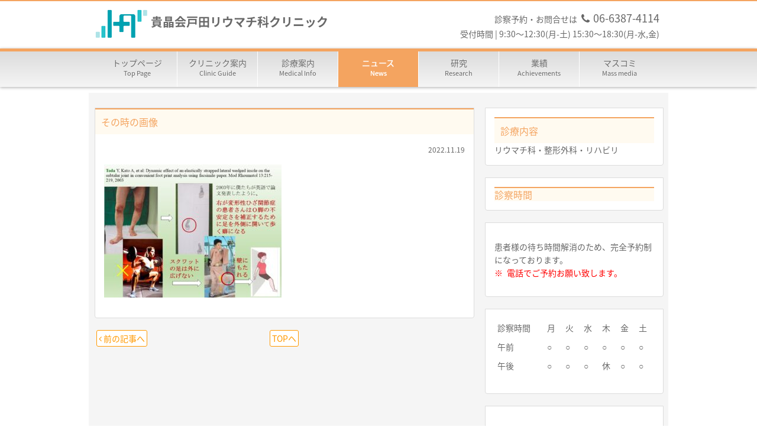

--- FILE ---
content_type: text/html; charset=UTF-8
request_url: https://toda-hiza-seikei.com/medianews/%E3%82%B9%E3%82%AF%E3%83%AF%E3%83%83%E3%83%88%E3%81%AF%E5%A3%81%E3%81%AB%E6%8C%81%E3%81%9F%E3%82%8C%E3%81%A6%E8%B6%B3%E3%82%92%E8%86%9D%E3%82%88%E3%82%8A%E5%89%8D%E3%81%AB%E5%87%BA%E3%81%9D%E3%81%86/%E3%81%9D%E3%81%AE%E6%99%82%E3%81%AE%E7%94%BB%E5%83%8F-28/
body_size: 10834
content:
<!DOCTYPE html>
<html lang="ja">
<!--<![endif]-->
<head>
<meta charset="UTF-8" />
<meta name="viewport" content="width=device-width, initial-scale=1, minimum-scale=1, maximum-scale=1, user-scalable=no">
<title>その時の画像 - 貴晶会戸田リウマチ科クリニック</title>
<link rel="profile" href="http://gmpg.org/xfn/11" />
<link rel="pingback" href="https://toda-hiza-seikei.com/xmlrpc.php" />
<link rel="stylesheet" type="text/css" media="all" href="https://fonts.googleapis.com/earlyaccess/notosansjapanese.css" />
<link rel="stylesheet" type="text/css" media="all" href="https://toda-hiza-seikei.com/wp-content/themes/apbasic/style.css" />
<link rel="stylesheet" type="text/css" media="all" href="https://toda-hiza-seikei.com/wp-content/themes/apbasic/css/font-awesome-4.3.0/css/font-awesome.min.css">
<script src="https://ajax.googleapis.com/ajax/libs/jquery/1.11.3/jquery.min.js"></script>
<!--[if lt IE 9]>
<script src="https://toda-hiza-seikei.com/wp-content/themes/apbasic/js/html5.js" type="text/javascript"></script>
<![endif]-->
<script src="https://toda-hiza-seikei.com/wp-content/themes/apbasic/js/common.js" type="text/javascript"></script>
	
<!-- Google tag (gtag.js) -->
<script async src="https://www.googletagmanager.com/gtag/js?id=G-5PH0X34S6C">
</script>
<script>
  window.dataLayer = window.dataLayer || [];
  function gtag(){dataLayer.push(arguments);}
  gtag('js', new Date());

  gtag('config', 'G-5PH0X34S6C');
</script>

<meta name='robots' content='index, follow, max-image-preview:large, max-snippet:-1, max-video-preview:-1' />
	<style>img:is([sizes="auto" i], [sizes^="auto," i]) { contain-intrinsic-size: 3000px 1500px }</style>
	
	<!-- This site is optimized with the Yoast SEO plugin v25.7 - https://yoast.com/wordpress/plugins/seo/ -->
	<link rel="canonical" href="https://toda-hiza-seikei.com/medianews/スクワットは壁に持たれて足を膝より前に出そう/その時の画像-28/" />
	<meta property="og:locale" content="ja_JP" />
	<meta property="og:type" content="article" />
	<meta property="og:title" content="その時の画像 - 貴晶会戸田リウマチ科クリニック" />
	<meta property="og:url" content="https://toda-hiza-seikei.com/medianews/スクワットは壁に持たれて足を膝より前に出そう/その時の画像-28/" />
	<meta property="og:site_name" content="貴晶会戸田リウマチ科クリニック" />
	<meta property="og:image" content="https://toda-hiza-seikei.com/medianews/%E3%82%B9%E3%82%AF%E3%83%AF%E3%83%83%E3%83%88%E3%81%AF%E5%A3%81%E3%81%AB%E6%8C%81%E3%81%9F%E3%82%8C%E3%81%A6%E8%B6%B3%E3%82%92%E8%86%9D%E3%82%88%E3%82%8A%E5%89%8D%E3%81%AB%E5%87%BA%E3%81%9D%E3%81%86/%E3%81%9D%E3%81%AE%E6%99%82%E3%81%AE%E7%94%BB%E5%83%8F-28" />
	<meta property="og:image:width" content="960" />
	<meta property="og:image:height" content="720" />
	<meta property="og:image:type" content="image/jpeg" />
	<meta name="twitter:card" content="summary_large_image" />
	<script type="application/ld+json" class="yoast-schema-graph">{"@context":"https://schema.org","@graph":[{"@type":"WebPage","@id":"https://toda-hiza-seikei.com/medianews/%E3%82%B9%E3%82%AF%E3%83%AF%E3%83%83%E3%83%88%E3%81%AF%E5%A3%81%E3%81%AB%E6%8C%81%E3%81%9F%E3%82%8C%E3%81%A6%E8%B6%B3%E3%82%92%E8%86%9D%E3%82%88%E3%82%8A%E5%89%8D%E3%81%AB%E5%87%BA%E3%81%9D%E3%81%86/%E3%81%9D%E3%81%AE%E6%99%82%E3%81%AE%E7%94%BB%E5%83%8F-28/","url":"https://toda-hiza-seikei.com/medianews/%E3%82%B9%E3%82%AF%E3%83%AF%E3%83%83%E3%83%88%E3%81%AF%E5%A3%81%E3%81%AB%E6%8C%81%E3%81%9F%E3%82%8C%E3%81%A6%E8%B6%B3%E3%82%92%E8%86%9D%E3%82%88%E3%82%8A%E5%89%8D%E3%81%AB%E5%87%BA%E3%81%9D%E3%81%86/%E3%81%9D%E3%81%AE%E6%99%82%E3%81%AE%E7%94%BB%E5%83%8F-28/","name":"その時の画像 - 貴晶会戸田リウマチ科クリニック","isPartOf":{"@id":"https://toda-hiza-seikei.com/#website"},"primaryImageOfPage":{"@id":"https://toda-hiza-seikei.com/medianews/%E3%82%B9%E3%82%AF%E3%83%AF%E3%83%83%E3%83%88%E3%81%AF%E5%A3%81%E3%81%AB%E6%8C%81%E3%81%9F%E3%82%8C%E3%81%A6%E8%B6%B3%E3%82%92%E8%86%9D%E3%82%88%E3%82%8A%E5%89%8D%E3%81%AB%E5%87%BA%E3%81%9D%E3%81%86/%E3%81%9D%E3%81%AE%E6%99%82%E3%81%AE%E7%94%BB%E5%83%8F-28/#primaryimage"},"image":{"@id":"https://toda-hiza-seikei.com/medianews/%E3%82%B9%E3%82%AF%E3%83%AF%E3%83%83%E3%83%88%E3%81%AF%E5%A3%81%E3%81%AB%E6%8C%81%E3%81%9F%E3%82%8C%E3%81%A6%E8%B6%B3%E3%82%92%E8%86%9D%E3%82%88%E3%82%8A%E5%89%8D%E3%81%AB%E5%87%BA%E3%81%9D%E3%81%86/%E3%81%9D%E3%81%AE%E6%99%82%E3%81%AE%E7%94%BB%E5%83%8F-28/#primaryimage"},"thumbnailUrl":"https://toda-hiza-seikei.com/wp-content/uploads/2022/11/d2dbedc9d662246587704aa7efe9b135-5.jpg","datePublished":"2022-11-18T22:03:15+00:00","breadcrumb":{"@id":"https://toda-hiza-seikei.com/medianews/%E3%82%B9%E3%82%AF%E3%83%AF%E3%83%83%E3%83%88%E3%81%AF%E5%A3%81%E3%81%AB%E6%8C%81%E3%81%9F%E3%82%8C%E3%81%A6%E8%B6%B3%E3%82%92%E8%86%9D%E3%82%88%E3%82%8A%E5%89%8D%E3%81%AB%E5%87%BA%E3%81%9D%E3%81%86/%E3%81%9D%E3%81%AE%E6%99%82%E3%81%AE%E7%94%BB%E5%83%8F-28/#breadcrumb"},"inLanguage":"ja","potentialAction":[{"@type":"ReadAction","target":["https://toda-hiza-seikei.com/medianews/%E3%82%B9%E3%82%AF%E3%83%AF%E3%83%83%E3%83%88%E3%81%AF%E5%A3%81%E3%81%AB%E6%8C%81%E3%81%9F%E3%82%8C%E3%81%A6%E8%B6%B3%E3%82%92%E8%86%9D%E3%82%88%E3%82%8A%E5%89%8D%E3%81%AB%E5%87%BA%E3%81%9D%E3%81%86/%E3%81%9D%E3%81%AE%E6%99%82%E3%81%AE%E7%94%BB%E5%83%8F-28/"]}]},{"@type":"ImageObject","inLanguage":"ja","@id":"https://toda-hiza-seikei.com/medianews/%E3%82%B9%E3%82%AF%E3%83%AF%E3%83%83%E3%83%88%E3%81%AF%E5%A3%81%E3%81%AB%E6%8C%81%E3%81%9F%E3%82%8C%E3%81%A6%E8%B6%B3%E3%82%92%E8%86%9D%E3%82%88%E3%82%8A%E5%89%8D%E3%81%AB%E5%87%BA%E3%81%9D%E3%81%86/%E3%81%9D%E3%81%AE%E6%99%82%E3%81%AE%E7%94%BB%E5%83%8F-28/#primaryimage","url":"https://toda-hiza-seikei.com/wp-content/uploads/2022/11/d2dbedc9d662246587704aa7efe9b135-5.jpg","contentUrl":"https://toda-hiza-seikei.com/wp-content/uploads/2022/11/d2dbedc9d662246587704aa7efe9b135-5.jpg","width":960,"height":720},{"@type":"BreadcrumbList","@id":"https://toda-hiza-seikei.com/medianews/%E3%82%B9%E3%82%AF%E3%83%AF%E3%83%83%E3%83%88%E3%81%AF%E5%A3%81%E3%81%AB%E6%8C%81%E3%81%9F%E3%82%8C%E3%81%A6%E8%B6%B3%E3%82%92%E8%86%9D%E3%82%88%E3%82%8A%E5%89%8D%E3%81%AB%E5%87%BA%E3%81%9D%E3%81%86/%E3%81%9D%E3%81%AE%E6%99%82%E3%81%AE%E7%94%BB%E5%83%8F-28/#breadcrumb","itemListElement":[{"@type":"ListItem","position":1,"name":"ホーム","item":"https://toda-hiza-seikei.com/"},{"@type":"ListItem","position":2,"name":"スクワットは壁に持たれて足を膝より前に出そう","item":"https://toda-hiza-seikei.com/medianews/%e3%82%b9%e3%82%af%e3%83%af%e3%83%83%e3%83%88%e3%81%af%e5%a3%81%e3%81%ab%e6%8c%81%e3%81%9f%e3%82%8c%e3%81%a6%e8%b6%b3%e3%82%92%e8%86%9d%e3%82%88%e3%82%8a%e5%89%8d%e3%81%ab%e5%87%ba%e3%81%9d%e3%81%86/"},{"@type":"ListItem","position":3,"name":"その時の画像"}]},{"@type":"WebSite","@id":"https://toda-hiza-seikei.com/#website","url":"https://toda-hiza-seikei.com/","name":"貴晶会戸田リウマチ科クリニック","description":"ヒザ痛,腰痛,リウマチ","potentialAction":[{"@type":"SearchAction","target":{"@type":"EntryPoint","urlTemplate":"https://toda-hiza-seikei.com/?s={search_term_string}"},"query-input":{"@type":"PropertyValueSpecification","valueRequired":true,"valueName":"search_term_string"}}],"inLanguage":"ja"}]}</script>
	<!-- / Yoast SEO plugin. -->


<link rel='dns-prefetch' href='//www.googletagmanager.com' />
<link rel="alternate" type="application/rss+xml" title="貴晶会戸田リウマチ科クリニック &raquo; その時の画像 のコメントのフィード" href="https://toda-hiza-seikei.com/medianews/%e3%82%b9%e3%82%af%e3%83%af%e3%83%83%e3%83%88%e3%81%af%e5%a3%81%e3%81%ab%e6%8c%81%e3%81%9f%e3%82%8c%e3%81%a6%e8%b6%b3%e3%82%92%e8%86%9d%e3%82%88%e3%82%8a%e5%89%8d%e3%81%ab%e5%87%ba%e3%81%9d%e3%81%86/%e3%81%9d%e3%81%ae%e6%99%82%e3%81%ae%e7%94%bb%e5%83%8f-28/feed/" />
<script type="text/javascript">
/* <![CDATA[ */
window._wpemojiSettings = {"baseUrl":"https:\/\/s.w.org\/images\/core\/emoji\/16.0.1\/72x72\/","ext":".png","svgUrl":"https:\/\/s.w.org\/images\/core\/emoji\/16.0.1\/svg\/","svgExt":".svg","source":{"concatemoji":"https:\/\/toda-hiza-seikei.com\/wp-includes\/js\/wp-emoji-release.min.js?ver=6.8.3"}};
/*! This file is auto-generated */
!function(s,n){var o,i,e;function c(e){try{var t={supportTests:e,timestamp:(new Date).valueOf()};sessionStorage.setItem(o,JSON.stringify(t))}catch(e){}}function p(e,t,n){e.clearRect(0,0,e.canvas.width,e.canvas.height),e.fillText(t,0,0);var t=new Uint32Array(e.getImageData(0,0,e.canvas.width,e.canvas.height).data),a=(e.clearRect(0,0,e.canvas.width,e.canvas.height),e.fillText(n,0,0),new Uint32Array(e.getImageData(0,0,e.canvas.width,e.canvas.height).data));return t.every(function(e,t){return e===a[t]})}function u(e,t){e.clearRect(0,0,e.canvas.width,e.canvas.height),e.fillText(t,0,0);for(var n=e.getImageData(16,16,1,1),a=0;a<n.data.length;a++)if(0!==n.data[a])return!1;return!0}function f(e,t,n,a){switch(t){case"flag":return n(e,"\ud83c\udff3\ufe0f\u200d\u26a7\ufe0f","\ud83c\udff3\ufe0f\u200b\u26a7\ufe0f")?!1:!n(e,"\ud83c\udde8\ud83c\uddf6","\ud83c\udde8\u200b\ud83c\uddf6")&&!n(e,"\ud83c\udff4\udb40\udc67\udb40\udc62\udb40\udc65\udb40\udc6e\udb40\udc67\udb40\udc7f","\ud83c\udff4\u200b\udb40\udc67\u200b\udb40\udc62\u200b\udb40\udc65\u200b\udb40\udc6e\u200b\udb40\udc67\u200b\udb40\udc7f");case"emoji":return!a(e,"\ud83e\udedf")}return!1}function g(e,t,n,a){var r="undefined"!=typeof WorkerGlobalScope&&self instanceof WorkerGlobalScope?new OffscreenCanvas(300,150):s.createElement("canvas"),o=r.getContext("2d",{willReadFrequently:!0}),i=(o.textBaseline="top",o.font="600 32px Arial",{});return e.forEach(function(e){i[e]=t(o,e,n,a)}),i}function t(e){var t=s.createElement("script");t.src=e,t.defer=!0,s.head.appendChild(t)}"undefined"!=typeof Promise&&(o="wpEmojiSettingsSupports",i=["flag","emoji"],n.supports={everything:!0,everythingExceptFlag:!0},e=new Promise(function(e){s.addEventListener("DOMContentLoaded",e,{once:!0})}),new Promise(function(t){var n=function(){try{var e=JSON.parse(sessionStorage.getItem(o));if("object"==typeof e&&"number"==typeof e.timestamp&&(new Date).valueOf()<e.timestamp+604800&&"object"==typeof e.supportTests)return e.supportTests}catch(e){}return null}();if(!n){if("undefined"!=typeof Worker&&"undefined"!=typeof OffscreenCanvas&&"undefined"!=typeof URL&&URL.createObjectURL&&"undefined"!=typeof Blob)try{var e="postMessage("+g.toString()+"("+[JSON.stringify(i),f.toString(),p.toString(),u.toString()].join(",")+"));",a=new Blob([e],{type:"text/javascript"}),r=new Worker(URL.createObjectURL(a),{name:"wpTestEmojiSupports"});return void(r.onmessage=function(e){c(n=e.data),r.terminate(),t(n)})}catch(e){}c(n=g(i,f,p,u))}t(n)}).then(function(e){for(var t in e)n.supports[t]=e[t],n.supports.everything=n.supports.everything&&n.supports[t],"flag"!==t&&(n.supports.everythingExceptFlag=n.supports.everythingExceptFlag&&n.supports[t]);n.supports.everythingExceptFlag=n.supports.everythingExceptFlag&&!n.supports.flag,n.DOMReady=!1,n.readyCallback=function(){n.DOMReady=!0}}).then(function(){return e}).then(function(){var e;n.supports.everything||(n.readyCallback(),(e=n.source||{}).concatemoji?t(e.concatemoji):e.wpemoji&&e.twemoji&&(t(e.twemoji),t(e.wpemoji)))}))}((window,document),window._wpemojiSettings);
/* ]]> */
</script>
<style id='wp-emoji-styles-inline-css' type='text/css'>

	img.wp-smiley, img.emoji {
		display: inline !important;
		border: none !important;
		box-shadow: none !important;
		height: 1em !important;
		width: 1em !important;
		margin: 0 0.07em !important;
		vertical-align: -0.1em !important;
		background: none !important;
		padding: 0 !important;
	}
</style>
<link rel='stylesheet' id='wp-block-library-css' href='https://toda-hiza-seikei.com/wp-includes/css/dist/block-library/style.min.css?ver=6.8.3' type='text/css' media='all' />
<style id='classic-theme-styles-inline-css' type='text/css'>
/*! This file is auto-generated */
.wp-block-button__link{color:#fff;background-color:#32373c;border-radius:9999px;box-shadow:none;text-decoration:none;padding:calc(.667em + 2px) calc(1.333em + 2px);font-size:1.125em}.wp-block-file__button{background:#32373c;color:#fff;text-decoration:none}
</style>
<style id='global-styles-inline-css' type='text/css'>
:root{--wp--preset--aspect-ratio--square: 1;--wp--preset--aspect-ratio--4-3: 4/3;--wp--preset--aspect-ratio--3-4: 3/4;--wp--preset--aspect-ratio--3-2: 3/2;--wp--preset--aspect-ratio--2-3: 2/3;--wp--preset--aspect-ratio--16-9: 16/9;--wp--preset--aspect-ratio--9-16: 9/16;--wp--preset--color--black: #000000;--wp--preset--color--cyan-bluish-gray: #abb8c3;--wp--preset--color--white: #ffffff;--wp--preset--color--pale-pink: #f78da7;--wp--preset--color--vivid-red: #cf2e2e;--wp--preset--color--luminous-vivid-orange: #ff6900;--wp--preset--color--luminous-vivid-amber: #fcb900;--wp--preset--color--light-green-cyan: #7bdcb5;--wp--preset--color--vivid-green-cyan: #00d084;--wp--preset--color--pale-cyan-blue: #8ed1fc;--wp--preset--color--vivid-cyan-blue: #0693e3;--wp--preset--color--vivid-purple: #9b51e0;--wp--preset--gradient--vivid-cyan-blue-to-vivid-purple: linear-gradient(135deg,rgba(6,147,227,1) 0%,rgb(155,81,224) 100%);--wp--preset--gradient--light-green-cyan-to-vivid-green-cyan: linear-gradient(135deg,rgb(122,220,180) 0%,rgb(0,208,130) 100%);--wp--preset--gradient--luminous-vivid-amber-to-luminous-vivid-orange: linear-gradient(135deg,rgba(252,185,0,1) 0%,rgba(255,105,0,1) 100%);--wp--preset--gradient--luminous-vivid-orange-to-vivid-red: linear-gradient(135deg,rgba(255,105,0,1) 0%,rgb(207,46,46) 100%);--wp--preset--gradient--very-light-gray-to-cyan-bluish-gray: linear-gradient(135deg,rgb(238,238,238) 0%,rgb(169,184,195) 100%);--wp--preset--gradient--cool-to-warm-spectrum: linear-gradient(135deg,rgb(74,234,220) 0%,rgb(151,120,209) 20%,rgb(207,42,186) 40%,rgb(238,44,130) 60%,rgb(251,105,98) 80%,rgb(254,248,76) 100%);--wp--preset--gradient--blush-light-purple: linear-gradient(135deg,rgb(255,206,236) 0%,rgb(152,150,240) 100%);--wp--preset--gradient--blush-bordeaux: linear-gradient(135deg,rgb(254,205,165) 0%,rgb(254,45,45) 50%,rgb(107,0,62) 100%);--wp--preset--gradient--luminous-dusk: linear-gradient(135deg,rgb(255,203,112) 0%,rgb(199,81,192) 50%,rgb(65,88,208) 100%);--wp--preset--gradient--pale-ocean: linear-gradient(135deg,rgb(255,245,203) 0%,rgb(182,227,212) 50%,rgb(51,167,181) 100%);--wp--preset--gradient--electric-grass: linear-gradient(135deg,rgb(202,248,128) 0%,rgb(113,206,126) 100%);--wp--preset--gradient--midnight: linear-gradient(135deg,rgb(2,3,129) 0%,rgb(40,116,252) 100%);--wp--preset--font-size--small: 13px;--wp--preset--font-size--medium: 20px;--wp--preset--font-size--large: 36px;--wp--preset--font-size--x-large: 42px;--wp--preset--spacing--20: 0.44rem;--wp--preset--spacing--30: 0.67rem;--wp--preset--spacing--40: 1rem;--wp--preset--spacing--50: 1.5rem;--wp--preset--spacing--60: 2.25rem;--wp--preset--spacing--70: 3.38rem;--wp--preset--spacing--80: 5.06rem;--wp--preset--shadow--natural: 6px 6px 9px rgba(0, 0, 0, 0.2);--wp--preset--shadow--deep: 12px 12px 50px rgba(0, 0, 0, 0.4);--wp--preset--shadow--sharp: 6px 6px 0px rgba(0, 0, 0, 0.2);--wp--preset--shadow--outlined: 6px 6px 0px -3px rgba(255, 255, 255, 1), 6px 6px rgba(0, 0, 0, 1);--wp--preset--shadow--crisp: 6px 6px 0px rgba(0, 0, 0, 1);}:where(.is-layout-flex){gap: 0.5em;}:where(.is-layout-grid){gap: 0.5em;}body .is-layout-flex{display: flex;}.is-layout-flex{flex-wrap: wrap;align-items: center;}.is-layout-flex > :is(*, div){margin: 0;}body .is-layout-grid{display: grid;}.is-layout-grid > :is(*, div){margin: 0;}:where(.wp-block-columns.is-layout-flex){gap: 2em;}:where(.wp-block-columns.is-layout-grid){gap: 2em;}:where(.wp-block-post-template.is-layout-flex){gap: 1.25em;}:where(.wp-block-post-template.is-layout-grid){gap: 1.25em;}.has-black-color{color: var(--wp--preset--color--black) !important;}.has-cyan-bluish-gray-color{color: var(--wp--preset--color--cyan-bluish-gray) !important;}.has-white-color{color: var(--wp--preset--color--white) !important;}.has-pale-pink-color{color: var(--wp--preset--color--pale-pink) !important;}.has-vivid-red-color{color: var(--wp--preset--color--vivid-red) !important;}.has-luminous-vivid-orange-color{color: var(--wp--preset--color--luminous-vivid-orange) !important;}.has-luminous-vivid-amber-color{color: var(--wp--preset--color--luminous-vivid-amber) !important;}.has-light-green-cyan-color{color: var(--wp--preset--color--light-green-cyan) !important;}.has-vivid-green-cyan-color{color: var(--wp--preset--color--vivid-green-cyan) !important;}.has-pale-cyan-blue-color{color: var(--wp--preset--color--pale-cyan-blue) !important;}.has-vivid-cyan-blue-color{color: var(--wp--preset--color--vivid-cyan-blue) !important;}.has-vivid-purple-color{color: var(--wp--preset--color--vivid-purple) !important;}.has-black-background-color{background-color: var(--wp--preset--color--black) !important;}.has-cyan-bluish-gray-background-color{background-color: var(--wp--preset--color--cyan-bluish-gray) !important;}.has-white-background-color{background-color: var(--wp--preset--color--white) !important;}.has-pale-pink-background-color{background-color: var(--wp--preset--color--pale-pink) !important;}.has-vivid-red-background-color{background-color: var(--wp--preset--color--vivid-red) !important;}.has-luminous-vivid-orange-background-color{background-color: var(--wp--preset--color--luminous-vivid-orange) !important;}.has-luminous-vivid-amber-background-color{background-color: var(--wp--preset--color--luminous-vivid-amber) !important;}.has-light-green-cyan-background-color{background-color: var(--wp--preset--color--light-green-cyan) !important;}.has-vivid-green-cyan-background-color{background-color: var(--wp--preset--color--vivid-green-cyan) !important;}.has-pale-cyan-blue-background-color{background-color: var(--wp--preset--color--pale-cyan-blue) !important;}.has-vivid-cyan-blue-background-color{background-color: var(--wp--preset--color--vivid-cyan-blue) !important;}.has-vivid-purple-background-color{background-color: var(--wp--preset--color--vivid-purple) !important;}.has-black-border-color{border-color: var(--wp--preset--color--black) !important;}.has-cyan-bluish-gray-border-color{border-color: var(--wp--preset--color--cyan-bluish-gray) !important;}.has-white-border-color{border-color: var(--wp--preset--color--white) !important;}.has-pale-pink-border-color{border-color: var(--wp--preset--color--pale-pink) !important;}.has-vivid-red-border-color{border-color: var(--wp--preset--color--vivid-red) !important;}.has-luminous-vivid-orange-border-color{border-color: var(--wp--preset--color--luminous-vivid-orange) !important;}.has-luminous-vivid-amber-border-color{border-color: var(--wp--preset--color--luminous-vivid-amber) !important;}.has-light-green-cyan-border-color{border-color: var(--wp--preset--color--light-green-cyan) !important;}.has-vivid-green-cyan-border-color{border-color: var(--wp--preset--color--vivid-green-cyan) !important;}.has-pale-cyan-blue-border-color{border-color: var(--wp--preset--color--pale-cyan-blue) !important;}.has-vivid-cyan-blue-border-color{border-color: var(--wp--preset--color--vivid-cyan-blue) !important;}.has-vivid-purple-border-color{border-color: var(--wp--preset--color--vivid-purple) !important;}.has-vivid-cyan-blue-to-vivid-purple-gradient-background{background: var(--wp--preset--gradient--vivid-cyan-blue-to-vivid-purple) !important;}.has-light-green-cyan-to-vivid-green-cyan-gradient-background{background: var(--wp--preset--gradient--light-green-cyan-to-vivid-green-cyan) !important;}.has-luminous-vivid-amber-to-luminous-vivid-orange-gradient-background{background: var(--wp--preset--gradient--luminous-vivid-amber-to-luminous-vivid-orange) !important;}.has-luminous-vivid-orange-to-vivid-red-gradient-background{background: var(--wp--preset--gradient--luminous-vivid-orange-to-vivid-red) !important;}.has-very-light-gray-to-cyan-bluish-gray-gradient-background{background: var(--wp--preset--gradient--very-light-gray-to-cyan-bluish-gray) !important;}.has-cool-to-warm-spectrum-gradient-background{background: var(--wp--preset--gradient--cool-to-warm-spectrum) !important;}.has-blush-light-purple-gradient-background{background: var(--wp--preset--gradient--blush-light-purple) !important;}.has-blush-bordeaux-gradient-background{background: var(--wp--preset--gradient--blush-bordeaux) !important;}.has-luminous-dusk-gradient-background{background: var(--wp--preset--gradient--luminous-dusk) !important;}.has-pale-ocean-gradient-background{background: var(--wp--preset--gradient--pale-ocean) !important;}.has-electric-grass-gradient-background{background: var(--wp--preset--gradient--electric-grass) !important;}.has-midnight-gradient-background{background: var(--wp--preset--gradient--midnight) !important;}.has-small-font-size{font-size: var(--wp--preset--font-size--small) !important;}.has-medium-font-size{font-size: var(--wp--preset--font-size--medium) !important;}.has-large-font-size{font-size: var(--wp--preset--font-size--large) !important;}.has-x-large-font-size{font-size: var(--wp--preset--font-size--x-large) !important;}
:where(.wp-block-post-template.is-layout-flex){gap: 1.25em;}:where(.wp-block-post-template.is-layout-grid){gap: 1.25em;}
:where(.wp-block-columns.is-layout-flex){gap: 2em;}:where(.wp-block-columns.is-layout-grid){gap: 2em;}
:root :where(.wp-block-pullquote){font-size: 1.5em;line-height: 1.6;}
</style>
<link rel='stylesheet' id='wp-pagenavi-css' href='https://toda-hiza-seikei.com/wp-content/plugins/wp-pagenavi/pagenavi-css.css?ver=2.70' type='text/css' media='all' />
<link rel='stylesheet' id='tablepress-default-css' href='https://toda-hiza-seikei.com/wp-content/plugins/tablepress/css/build/default.css?ver=3.1.3' type='text/css' media='all' />

<!-- Site Kit によって追加された Google タグ（gtag.js）スニペット -->
<!-- Google アナリティクス スニペット (Site Kit が追加) -->
<script type="text/javascript" src="https://www.googletagmanager.com/gtag/js?id=GT-NCLS3VJV" id="google_gtagjs-js" async></script>
<script type="text/javascript" id="google_gtagjs-js-after">
/* <![CDATA[ */
window.dataLayer = window.dataLayer || [];function gtag(){dataLayer.push(arguments);}
gtag("set","linker",{"domains":["toda-hiza-seikei.com"]});
gtag("js", new Date());
gtag("set", "developer_id.dZTNiMT", true);
gtag("config", "GT-NCLS3VJV");
 window._googlesitekit = window._googlesitekit || {}; window._googlesitekit.throttledEvents = []; window._googlesitekit.gtagEvent = (name, data) => { var key = JSON.stringify( { name, data } ); if ( !! window._googlesitekit.throttledEvents[ key ] ) { return; } window._googlesitekit.throttledEvents[ key ] = true; setTimeout( () => { delete window._googlesitekit.throttledEvents[ key ]; }, 5 ); gtag( "event", name, { ...data, event_source: "site-kit" } ); }; 
/* ]]> */
</script>
<link rel="https://api.w.org/" href="https://toda-hiza-seikei.com/wp-json/" /><link rel="alternate" title="JSON" type="application/json" href="https://toda-hiza-seikei.com/wp-json/wp/v2/media/3743" /><link rel="EditURI" type="application/rsd+xml" title="RSD" href="https://toda-hiza-seikei.com/xmlrpc.php?rsd" />
<meta name="generator" content="WordPress 6.8.3" />
<link rel='shortlink' href='https://toda-hiza-seikei.com/?p=3743' />
<link rel="alternate" title="oEmbed (JSON)" type="application/json+oembed" href="https://toda-hiza-seikei.com/wp-json/oembed/1.0/embed?url=https%3A%2F%2Ftoda-hiza-seikei.com%2Fmedianews%2F%25e3%2582%25b9%25e3%2582%25af%25e3%2583%25af%25e3%2583%2583%25e3%2583%2588%25e3%2581%25af%25e5%25a3%2581%25e3%2581%25ab%25e6%258c%2581%25e3%2581%259f%25e3%2582%258c%25e3%2581%25a6%25e8%25b6%25b3%25e3%2582%2592%25e8%2586%259d%25e3%2582%2588%25e3%2582%258a%25e5%2589%258d%25e3%2581%25ab%25e5%2587%25ba%25e3%2581%259d%25e3%2581%2586%2F%25e3%2581%259d%25e3%2581%25ae%25e6%2599%2582%25e3%2581%25ae%25e7%2594%25bb%25e5%2583%258f-28%2F" />
<link rel="alternate" title="oEmbed (XML)" type="text/xml+oembed" href="https://toda-hiza-seikei.com/wp-json/oembed/1.0/embed?url=https%3A%2F%2Ftoda-hiza-seikei.com%2Fmedianews%2F%25e3%2582%25b9%25e3%2582%25af%25e3%2583%25af%25e3%2583%2583%25e3%2583%2588%25e3%2581%25af%25e5%25a3%2581%25e3%2581%25ab%25e6%258c%2581%25e3%2581%259f%25e3%2582%258c%25e3%2581%25a6%25e8%25b6%25b3%25e3%2582%2592%25e8%2586%259d%25e3%2582%2588%25e3%2582%258a%25e5%2589%258d%25e3%2581%25ab%25e5%2587%25ba%25e3%2581%259d%25e3%2581%2586%2F%25e3%2581%259d%25e3%2581%25ae%25e6%2599%2582%25e3%2581%25ae%25e7%2594%25bb%25e5%2583%258f-28%2F&#038;format=xml" />
<meta name="generator" content="Site Kit by Google 1.159.0" /></head>
<body>
	<header id="header_frame">
		<div id="header_wrapper">
			<div id="header_content">
				<h1><img src="/img/toda-logo_90x50.png"><a href="https://toda-hiza-seikei.com">貴晶会戸田リウマチ科クリニック</a></h1>
				<p id="header_addr">診察予約・お問合せは&ensp;<span><i class="fa fa-phone"></i>06-6387-4114</span><br>受付時間 | 9:30〜12:30(月-土) 15:30〜18:30(月-水,金) </p>
			</div>
			<nav id="gnav">

<ul id="menu-%e3%82%b0%e3%83%ad%e3%83%bc%e3%83%90%e3%83%ab%e3%83%a1%e3%83%8b%e3%83%a5%e3%83%bc" class="menu"><li id="menu-item-550" class="menu-item menu-item-type-custom menu-item-object-custom menu-item-550"><a href="/">トップページ<span><font>Top Page</font></span></a></li>
<li id="menu-item-551" class="menu-item menu-item-type-custom menu-item-object-custom menu-item-551"><a href="/clinicguide/">クリニック案内<span>Clinic Guide</span></a></li>
<li id="menu-item-552" class="menu-item menu-item-type-custom menu-item-object-custom menu-item-552"><a href="/medicalinfo/">診療案内<span>Medical Info</span></a></li>
<li id="menu-item-553" class="menu-item menu-item-type-custom menu-item-object-custom menu-item-553"><a href="/medianews/">ニュース<span>News</span></a></li>
<li id="menu-item-554" class="menu-item menu-item-type-custom menu-item-object-custom menu-item-554"><a href="/research/">研究<span>Research</span></a></li>
<li id="menu-item-703" class="menu-item menu-item-type-custom menu-item-object-custom menu-item-703"><a href="/achievements/">業績<span>Achievements</span></a></li>
<li id="menu-item-701" class="menu-item menu-item-type-custom menu-item-object-custom menu-item-701"><a href="https://toda-hiza-seikei.com//massmedia/">マスコミ<span>Mass media</span></a></li>
</ul>			</nav>
		</div>
	</header>
	<div id="wrapper">
<div id="main">
	<div id="main_content">

		<section id="sec_page" class="corner">
		<h2><span>その時の画像</span></h2>
		<div class="corner_content">
			<p class="postdate"><time>2022.11.19</time></p>
			<p class="attachment"><a href='https://toda-hiza-seikei.com/wp-content/uploads/2022/11/d2dbedc9d662246587704aa7efe9b135-5.jpg'><img fetchpriority="high" decoding="async" width="300" height="225" src="https://toda-hiza-seikei.com/wp-content/uploads/2022/11/d2dbedc9d662246587704aa7efe9b135-5-300x225.jpg" class="attachment-medium size-medium" alt="" srcset="https://toda-hiza-seikei.com/wp-content/uploads/2022/11/d2dbedc9d662246587704aa7efe9b135-5-300x225.jpg 300w, https://toda-hiza-seikei.com/wp-content/uploads/2022/11/d2dbedc9d662246587704aa7efe9b135-5-768x576.jpg 768w, https://toda-hiza-seikei.com/wp-content/uploads/2022/11/d2dbedc9d662246587704aa7efe9b135-5-640x480.jpg 640w, https://toda-hiza-seikei.com/wp-content/uploads/2022/11/d2dbedc9d662246587704aa7efe9b135-5.jpg 960w" sizes="(max-width: 300px) 100vw, 300px" /></a></p>
		</div>
	</section>
		<table class="articlenav">
			<tr>
			<td class="nav-previous" width="38%" align="left"><a href="https://toda-hiza-seikei.com/medianews/%e3%82%b9%e3%82%af%e3%83%af%e3%83%83%e3%83%88%e3%81%af%e5%a3%81%e3%81%ab%e6%8c%81%e3%81%9f%e3%82%8c%e3%81%a6%e8%b6%b3%e3%82%92%e8%86%9d%e3%82%88%e3%82%8a%e5%89%8d%e3%81%ab%e5%87%ba%e3%81%9d%e3%81%86/" rel="prev"><i class="fa fa-angle-left"></i>
前の記事へ</a></td>
			<td class="nav-home" width="24%" align="center"><a href="https://toda-hiza-seikei.com">TOPヘ</a></td>
			<td class="nav-next" width="38%" align="right"></td>
			</tr>
		</table><!-- .nav-single -->
				</div>
			<div id="main_side">
								<aside id="text-3" class="corner widget widget_text"><div class="corner_content"><h2 class="widget-title"><span>診療内容</span></h2>			<div class="textwidget">リウマチ科・整形外科・リハビリ  </div>
		</div></aside><aside id="block-2" class="corner widget widget_block"><div class="corner_content">
<h2 class="wp-block-heading">診察時間</h2>
</div></aside><aside id="block-3" class="corner widget widget_block widget_text"><div class="corner_content">
<p>患者様の待ち時間解消のため、完全予約制になっております。<br><span style="color: #ff0000;">※ 電話でご予約お願い致します。</span></p>
</div></aside><aside id="block-4" class="corner widget widget_block"><div class="corner_content">
<table id="tablepress-1" class="tablepress tablepress-id-1">
<tbody class="row-striping">
<tr class="row-1">
	<td class="column-1">診察時間</td><td class="column-2">月</td><td class="column-3">火</td><td class="column-4">水</td><td class="column-5">木</td><td class="column-6">金</td><td class="column-7">土</td>
</tr>
<tr class="row-2">
	<td class="column-1">午前</td><td class="column-2">○</td><td class="column-3">○</td><td class="column-4">○</td><td class="column-5">○</td><td class="column-6">○</td><td class="column-7">○</td>
</tr>
<tr class="row-3">
	<td class="column-1">午後</td><td class="column-2">○</td><td class="column-3">○</td><td class="column-4">○</td><td class="column-5">休</td><td class="column-6">○</td><td class="column-7">○</td>
</tr>
</tbody>
</table>
<!-- #tablepress-1 from cache --></div></aside><aside id="block-5" class="corner widget widget_block widget_text"><div class="corner_content">
<p class="has-text-align-center">※午前 9：30～12：30<br>※午後 15：30～18：30</p>
</div></aside><aside id="block-6" class="corner widget widget_block widget_text"><div class="corner_content">
<p class="has-text-align-center">※土曜の午後診察<br>14:10-16:40<br>(2025/9/13から)</p>
</div></aside><aside id="block-7" class="corner widget widget_block widget_text"><div class="corner_content">
<p class="has-text-align-center">※日曜日と祝日は休診です。</p>
</div></aside><aside id="block-8" class="corner widget widget_block widget_text"><div class="corner_content">
<p class="has-text-align-center"><span style="color: #333333; font-size: 18pt;">06-6387-4114</span>
</p>
</div></aside><aside id="text-2" class="corner widget widget_text"><div class="corner_content"><h2 class="widget-title"><span>アクセス</span></h2>			<div class="textwidget"><h3>電車でお越しの方</h3>
<p>大阪からお越しの方は、地下鉄御堂筋線「江坂駅」下車<br>千里中央からお越しの方は、北大阪急行「江坂駅」下車<br><br> JR新幹線でお越しの方は、新大阪下車後<br>地下鉄御堂筋線で千里中央方面行乗車、「江坂駅」下車<br>
</p>
<h3>バスでお越しの方</h3>
<p>阪急バス<br>阪北線22番,24番「江坂駅前」下車<br>1番停留所より徒歩8分<br>2番停留所より徒歩5分</p>
<h3>住所</h3>
<p>〒564-0051<br>大阪府吹田市豊津町14-1 ブレスビル５F</p>

<iframe src="https://www.google.com/maps/embed?pb=!1m18!1m12!1m3!1d3277.8802684465145!2d135.49576089999996!3d34.758608800000005!2m3!1f0!2f0!3f0!3m2!1i1024!2i768!4f13.1!3m3!1m2!1s0x6000e4fa6a194eb7%3A0x3755529971be8dc5!2z5oi455Sw44Oq44Km44Oe44OB56eR44Kv44Oq44OL44OD44Kv!5e0!3m2!1sja!2sjp!4v1436377539304" frameborder="0" style="border:0" allowfullscreen></iframe>
<img src="https://toda-hiza-seikei.com//wp-content/uploads/2016/10/map_270x360.jpg"></div>
		</div></aside><aside id="categories-3" class="corner widget widget_categories"><div class="corner_content"><h2 class="widget-title"><span>カテゴリー</span></h2>
			<ul>
					<li class="cat-item cat-item-48"><a href="https://toda-hiza-seikei.com/category/06-6387-4114/">06-6387-4114</a> (491)
</li>
	<li class="cat-item cat-item-34"><a href="https://toda-hiza-seikei.com/category/%e8%aa%ac%e6%98%8e/pfc-fd%e6%b3%a8%e5%b0%84/">PFC-FD注射</a> (4)
</li>
	<li class="cat-item cat-item-52"><a href="https://toda-hiza-seikei.com/category/%e3%82%a6%e3%82%a9%e3%83%bc%e3%82%ad%e3%83%b3%e3%82%b0/">ウォーキング</a> (44)
</li>
	<li class="cat-item cat-item-32"><a href="https://toda-hiza-seikei.com/category/%e3%82%aa%e3%83%b3%e3%83%a9%e3%82%a4%e3%83%b3%e8%a8%98%e4%ba%8b/">オンライン記事</a> (7)
</li>
	<li class="cat-item cat-item-43"><a href="https://toda-hiza-seikei.com/category/%e3%82%b9%e3%83%88%e3%83%ac%e3%83%83%e3%83%81/">ストレッチ</a> (5)
</li>
	<li class="cat-item cat-item-22"><a href="https://toda-hiza-seikei.com/category/%e8%aa%ac%e6%98%8e/%e3%82%b9%e3%83%9d%e3%83%bc%e3%83%84/">スポーツ</a> (126)
</li>
	<li class="cat-item cat-item-12"><a href="https://toda-hiza-seikei.com/category/%e3%81%9d%e3%81%ae%e4%bb%96/">その他</a> (64)
</li>
	<li class="cat-item cat-item-37"><a href="https://toda-hiza-seikei.com/category/%e3%81%9d%e3%81%ae%e6%99%82%e3%81%ae%e8%a9%b1%e9%a1%8c/">その時の話題</a> (77)
</li>
	<li class="cat-item cat-item-20"><a href="https://toda-hiza-seikei.com/category/%e8%aa%ac%e6%98%8e/%e3%83%80%e3%82%a4%e3%82%a8%e3%83%83%e3%83%88/">ダイエット</a> (49)
</li>
	<li class="cat-item cat-item-53"><a href="https://toda-hiza-seikei.com/category/%e3%83%87%e3%82%b9%e3%82%af%e3%83%af%e3%83%bc%e3%82%af/">デスクワーク</a> (23)
</li>
	<li class="cat-item cat-item-10"><a href="https://toda-hiza-seikei.com/category/books/">テレビ</a> (72)
</li>
	<li class="cat-item cat-item-26"><a href="https://toda-hiza-seikei.com/category/%e8%aa%ac%e6%98%8e/%e3%83%9b%e3%83%b3%e3%83%9e%e3%81%a7%e3%81%a3%e3%81%8b%e3%83%8d%e3%82%bf/">ホンマでっかネタ</a> (27)
</li>
	<li class="cat-item cat-item-15"><a href="https://toda-hiza-seikei.com/category/%e3%83%a9%e3%82%b8%e3%82%aa/">ラジオ</a> (6)
</li>
	<li class="cat-item cat-item-27"><a href="https://toda-hiza-seikei.com/category/%e8%aa%ac%e6%98%8e/%e3%83%a9%e3%82%b8%e3%82%aa%e4%bd%93%e6%93%8d/">ラジオ体操</a> (5)
</li>
	<li class="cat-item cat-item-56"><a href="https://toda-hiza-seikei.com/category/%e3%83%aa%e3%83%8f%e3%83%93%e3%83%aa%e3%83%86%e3%83%bc%e3%82%b7%e3%83%a7%e3%83%b3/">リハビリテーション</a> (52)
</li>
	<li class="cat-item cat-item-40"><a href="https://toda-hiza-seikei.com/category/%e3%83%ad%e3%83%bc%e3%82%bf%e3%83%aa%e3%83%bc%e3%82%af%e3%83%a9%e3%83%96/">ロータリークラブ</a> (19)
</li>
	<li class="cat-item cat-item-60"><a href="https://toda-hiza-seikei.com/category/%e4%b8%87%e5%8d%9a/">万博</a> (7)
</li>
	<li class="cat-item cat-item-19"><a href="https://toda-hiza-seikei.com/category/%e8%aa%ac%e6%98%8e/%e4%ba%94%e5%8d%81%e8%82%a9/">五十肩</a> (34)
</li>
	<li class="cat-item cat-item-50"><a href="https://toda-hiza-seikei.com/category/%e5%86%8d%e7%94%9f%e5%8c%bb%e7%99%82/">再生医療</a> (17)
</li>
	<li class="cat-item cat-item-59"><a href="https://toda-hiza-seikei.com/category/%e5%8b%83%e8%b5%b7%e4%b8%8d%e5%85%a8/">勃起不全</a> (11)
</li>
	<li class="cat-item cat-item-47"><a href="https://toda-hiza-seikei.com/category/%e5%90%b9%e7%94%b0%e5%b8%82%e8%b1%8a%e6%b4%a5%e7%94%ba14%e7%95%aa1%e5%8f%b7/">吹田市豊津町14番1号</a> (457)
</li>
	<li class="cat-item cat-item-61"><a href="https://toda-hiza-seikei.com/category/%e5%9c%9f%e6%9b%9c%e6%97%a5%e5%8d%88%e5%be%8c%e8%a8%ba%e5%af%9f/">土曜日午後診察</a> (140)
</li>
	<li class="cat-item cat-item-58"><a href="https://toda-hiza-seikei.com/category/%e5%a4%89%e5%bd%a2%e6%80%a7%e8%82%a1%e9%96%a2%e7%af%80%e7%97%87/">変形性股関節症</a> (48)
</li>
	<li class="cat-item cat-item-24"><a href="https://toda-hiza-seikei.com/category/%e8%aa%ac%e6%98%8e/%e5%a4%89%e5%bd%a2%e6%80%a7%e8%86%9d%e9%96%a2%e7%af%80%e7%97%87/">変形性膝関節症</a> (287)
</li>
	<li class="cat-item cat-item-49"><a href="https://toda-hiza-seikei.com/category/%e6%88%b8%e7%94%b0%e3%82%af%e3%83%aa%e3%83%8b%e3%83%83%e3%82%af/">戸田クリニック</a> (480)
</li>
	<li class="cat-item cat-item-46"><a href="https://toda-hiza-seikei.com/category/%e6%88%b8%e7%94%b0%e6%95%b4%e5%bd%a2%e5%a4%96%e7%a7%91%e3%83%aa%e3%82%a6%e3%83%9e%e3%83%81%e7%a7%91%e3%82%af%e3%83%aa%e3%83%8b%e3%83%83%e3%82%af/">戸田整形外科リウマチ科クリニック</a> (485)
</li>
	<li class="cat-item cat-item-51"><a href="https://toda-hiza-seikei.com/category/%e6%89%8b%e8%a1%93/">手術</a> (14)
</li>
	<li class="cat-item cat-item-38"><a href="https://toda-hiza-seikei.com/category/%e6%96%b0%e5%9e%8b%e3%82%b3%e3%83%ad%e3%83%8a/">新型コロナ</a> (10)
</li>
	<li class="cat-item cat-item-3"><a href="https://toda-hiza-seikei.com/category/media/">新聞</a> (33)
</li>
	<li class="cat-item cat-item-42"><a href="https://toda-hiza-seikei.com/category/%e6%9b%b4%e5%b9%b4%e6%9c%9f/">更年期</a> (6)
</li>
	<li class="cat-item cat-item-14"><a href="https://toda-hiza-seikei.com/category/%e6%9c%88%e5%88%8a%e8%aa%8c/">月刊誌</a> (59)
</li>
	<li class="cat-item cat-item-1"><a href="https://toda-hiza-seikei.com/category/%e6%9c%aa%e5%88%86%e9%a1%9e/">未分類</a> (74)
</li>
	<li class="cat-item cat-item-54"><a href="https://toda-hiza-seikei.com/category/%e6%b3%a8%e5%b0%84-2/">注射</a> (15)
</li>
	<li class="cat-item cat-item-21"><a href="https://toda-hiza-seikei.com/category/%e8%aa%ac%e6%98%8e/%e7%ad%8b%e8%82%89%e3%83%88%e3%83%ac%e3%83%bc%e3%83%8b%e3%83%b3%e3%82%b0/">筋肉トレーニング</a> (270)
</li>
	<li class="cat-item cat-item-29"><a href="https://toda-hiza-seikei.com/category/%e8%80%81%e5%8c%96/">老化</a> (116)
</li>
	<li class="cat-item cat-item-57"><a href="https://toda-hiza-seikei.com/category/%e8%82%a1%e9%96%a2%e7%af%80/">股関節</a> (6)
</li>
	<li class="cat-item cat-item-62"><a href="https://toda-hiza-seikei.com/category/%e8%82%a5%e6%ba%80/">肥満</a> (4)
</li>
	<li class="cat-item cat-item-33"><a href="https://toda-hiza-seikei.com/category/%e8%82%a9%e3%81%93%e3%82%8a/">肩こり</a> (84)
</li>
	<li class="cat-item cat-item-23"><a href="https://toda-hiza-seikei.com/category/%e8%aa%ac%e6%98%8e/%e8%85%b0%e7%97%9b/">腰痛</a> (183)
</li>
	<li class="cat-item cat-item-31"><a href="https://toda-hiza-seikei.com/category/%e8%8b%a5%e3%81%84%e4%ba%ba%e3%81%ae%e6%95%b4%e5%bd%a2%e5%a4%96%e7%a7%91/">若い人の整形外科</a> (241)
</li>
	<li class="cat-item cat-item-16"><a href="https://toda-hiza-seikei.com/category/%e8%91%97%e6%9b%b8/">著書</a> (6)
</li>
	<li class="cat-item cat-item-41"><a href="https://toda-hiza-seikei.com/category/%e8%a3%85%e5%85%b7/">装具</a> (27)
</li>
	<li class="cat-item cat-item-55"><a href="https://toda-hiza-seikei.com/category/%e8%aa%8d%e7%9f%a5%e7%97%87/">認知症</a> (18)
</li>
	<li class="cat-item cat-item-17"><a href="https://toda-hiza-seikei.com/category/%e8%aa%ac%e6%98%8e/">説明</a> (1,409)
</li>
	<li class="cat-item cat-item-18"><a href="https://toda-hiza-seikei.com/category/%e8%ac%9b%e7%be%a9/">講義</a> (2)
</li>
	<li class="cat-item cat-item-44"><a href="https://toda-hiza-seikei.com/category/%e8%b6%b3%e3%81%a8%e8%b6%b3%e3%81%ae%e6%8c%87/">足と足の指</a> (5)
</li>
	<li class="cat-item cat-item-13"><a href="https://toda-hiza-seikei.com/category/%e9%80%b1%e5%88%8a%e8%aa%8c/">週刊誌</a> (114)
</li>
	<li class="cat-item cat-item-28"><a href="https://toda-hiza-seikei.com/category/%e9%96%a2%e7%af%80%e3%83%aa%e3%82%a6%e3%83%9e%e3%83%81/">関節リウマチ</a> (13)
</li>
	<li class="cat-item cat-item-30"><a href="https://toda-hiza-seikei.com/category/%e6%b3%a8%e5%b0%84/">関節内注射</a> (11)
</li>
	<li class="cat-item cat-item-11"><a href="https://toda-hiza-seikei.com/category/%e9%9b%91%e8%aa%8c/">雑誌</a> (8)
</li>
	<li class="cat-item cat-item-25"><a href="https://toda-hiza-seikei.com/category/%e8%aa%ac%e6%98%8e/%e9%a0%b8%e6%a4%8e/">頸椎</a> (47)
</li>
	<li class="cat-item cat-item-35"><a href="https://toda-hiza-seikei.com/category/%e9%a3%9f%e4%ba%8b%e7%99%82%e6%b3%95/">食事療法</a> (27)
</li>
	<li class="cat-item cat-item-36"><a href="https://toda-hiza-seikei.com/category/%e8%aa%ac%e6%98%8e/%e9%a3%9f%e4%ba%8b%e7%99%82%e6%b3%95-%e8%aa%ac%e6%98%8e/">食事療法</a> (103)
</li>
	<li class="cat-item cat-item-39"><a href="https://toda-hiza-seikei.com/category/%e9%aa%a8%e7%b2%97%e9%ac%86%e7%97%87/">骨粗鬆症</a> (44)
</li>
	<li class="cat-item cat-item-45"><a href="https://toda-hiza-seikei.com/category/%e9%ac%b1/">鬱</a> (32)
</li>
			</ul>

			</div></aside>							</div>
			<a href="#" id="pagetop"><i class="fa fa-angle-up"></i></a>
		</div>
	</div>
	<footer id="footerframe">
		<div id="footer_content">copyright &copy;2026&ensp;貴晶会戸田リウマチ科クリニック&ensp;all rights reserved. </div>
	</footer>
	<script type="speculationrules">
{"prefetch":[{"source":"document","where":{"and":[{"href_matches":"\/*"},{"not":{"href_matches":["\/wp-*.php","\/wp-admin\/*","\/wp-content\/uploads\/*","\/wp-content\/*","\/wp-content\/plugins\/*","\/wp-content\/themes\/apbasic\/*","\/*\\?(.+)"]}},{"not":{"selector_matches":"a[rel~=\"nofollow\"]"}},{"not":{"selector_matches":".no-prefetch, .no-prefetch a"}}]},"eagerness":"conservative"}]}
</script>
</body>
</html>



--- FILE ---
content_type: text/css
request_url: https://toda-hiza-seikei.com/wp-content/themes/apbasic/style.css
body_size: 3065
content:
/*
Theme Name: 戸田整形外科リウマチ科クリニック様テンプレート
Theme URI:
Author: Arcadia Products
Author URI:
Description:
Version: 0.1
License:
License URI:
Tags:
Text Domain:
*/

html{
	margin:0px;
	padding:0px;
}
body{
	margin:0px;
	padding:0px;
	font-size:14px;
	color:#666666;
	line-height:160%;
	background:#fff;
	font-family: "ヒラギノ角ゴ ProN W3", "Hiragino Kaku Gothic ProN", "メイリオ", Meiryo,'Noto Sans Japanese', sans-serif;
}
a{
	color:#6495ed;
	text-decoration:none;
}
#wrapper{
	padding:0px;
	margin:0px;
	width:100%;
	margin-left:auto;
	margin-right:auto;
	min-height:1000px;
}
.space{
	clear:both;
	width:1px;
	height:1px;
}
#pagetop{
	display:block;
	width:50px;
	height:50px;
	background:#f4a460;
	color:#ffffff;
	text-decoration:none;
	text-align:center;
	font-size:40px;
	position:fixed;
	right:10px;
	bottom:10px;
	border-radius: 3px;
	-moz-border-radius: 3px;
}

/* header */

#header_frame{
	width:100%;
	height:140px;
	clear:both;
	display:block;
	margin-bottom: 15px;
	border-top:solid 2px #f4a460;
}
#header_wrapper{
	width:100%;
}
#header_content{
	width:960px;
	margin-left:auto;
	margin-right:auto;
	height:80px;
	position:relative;
}
#header_content img{
	vertical-align: middle;
	margin-right: 5px;
}
#header_content h1{
	width:450px;
	float: left;
	color: #696969;
	font-size:20px;
}
#header_content h1 a{
	color: #696969;
	text-decoration:none;
}
#header_content p{
	position:absolute;
	right:5px;
	display:block;
	text-align:right;
}
#header_content p i{
	margin-right:6px;
}
#header_content p span{
	line-height:30px;
	font-size:18px;
}

/* global navi */
#gnav{
	width:100%;
	min-width: 960px;
	height: 60px;
	text-align:center;
	background:#0460a5;
	background: -webkit-gradient(linear, left top, left bottom, from(#dcdcdc), to(#f5f5f5));
	background: -moz-linear-gradient(top, #dcdcdc, #f5f5f5);
	background: -ms-linear-gradient(top, #dcdcdc, #f5f5f5);
	box-shadow: 0 1px 5px #ababab;
	border-top:solid 5px #f4a460;
}
#gnav ul{
	width:957px;
	padding:0 1px;
	margin:0 auto;
	border-left: 1px solid #fff;
	border-right: 1px solid #fff;
	list-style-type:none;
}
#gnav li a{
	display: block;
	position: relative;
	height: 50px;
	width: 153px;
	padding:10px 0 0;
	float:left;
	padding-left:1px;
	text-decoration: none;
	line-height: 1.4;
	font-size:14px;
	text-align: center;
	color: #666;
	text-shadow: 0px 0px 1px #fff;
}
#gnav li+li a{
	border-left: 1px solid #fff;
	border-right: none;
}
#gnav li a span{
	font-size:11px;
	display:block;
	width:100px;
	margin:0 auto;
	padding-bottom:3px;
}
#gnav a:hover {
	color: #b2d1e7;
}
#gnav ul li a.current,#gnav ul li a:hover{
	background:#f4a460;
	color:#ffffff;
}

/* footer */

#footerframe{
	width:100%;
	background:#f5f5f5;
	border-bottom:30px;
	clear:both;
	box-shadow: 0 8px 6px -8px #aaa inset;
}

#footer_content{
	width:960px;
	padding:20px 10px 10px 20px;
	margin-left:auto;
	margin-right:auto;
	clear:both;
	text-align:center;
}

/* main layout */

#main{
	width:960px;
	padding-left:10px;
	padding-right:10px;
	padding-top:25px;
	margin:0px;
	margin-left:auto;
	margin-right:auto;
	min-height:1000px;
	position:relative;
	background:#f5f5f5;
}
#main_content{
	padding:0px;
	padding-right:20px;
	margin:0px;
	width:640px;
	float:left;
}
#main_side{
	padding:0px;
	margin:0px;
	width:300px;
	float:left;
}
.corner{
	background:#ffffff;
	border:solid 1px #dcdcdc;
	padding:0px;
	width:100%;
	margin:0px;
	margin-bottom:20px;
	border-bottom-left-radius: 4px;
	-webkit-border-left-radius: 4px;
	-moz-border-left-radius: 4px;
	border-bottom-right-radius: 4px;
	-webkit-border-right-radius: 4px;
	-moz-border-right-radius: 4px;
}
.corner h2{
	width:100%;
	margin:0px;
	padding:0px;
	color:#f4a460;
	font-size:16px;
	font-weight:400;
	background:#fffaf0;
	border-top:solid 2px #f4a460;
}
#sec_page .corner_content h2.wp-block-heading{
	border-top:none;
	background-color:transparent;
    font-weight: 400;
    border-bottom: solid 1px #ff9900;
    color: #ff9900;
    margin: 0px;
    margin-bottom: 10px;
    margin-top: 25px;
	
}


.corner iframe{
	width:100%;
}
.corner h2 span{
	padding:10px;
	display:block;
}
.corner h2 span font{
	margin-left:10px;
	font-size:12px;
}
.corner h3{
	font-size:16px;
	font-weight:400;
	border-left: solid 10px #c0c0c0;
	border-bottom:solid 1px #c0c0c0;
	color:#666;
	letter-spacing: 0.5em;
	padding-left: 15px;
	margin: 0px;
	margin-bottom:10px;
	margin-top:25px;
}
.corner_content{
	padding:15px;
}
.corner_content table{
	border-collapse:collapse;
}
.corner_content table td{
	padding:5px;
}
.corner_content li{
	line-height: 1.5em;
}
.pagenaviarea{
	margin-top:15px;
}
.top-banner{
	padding:0px;
	width:100%;
	margin:0px;
	margin-bottom:20px;
}

/* top page */

#topbillboard_frame{
	width:100%;
	background-color: #fff;
	-webkit-background-size: 3px 3px;
	-moz-background-size: 3px 3px;
	background-size: 3px 3px;
	background-color: #eee;
	background-image: -webkit-gradient(linear, 0 0, 0 100%, color-stop(.5, #F0F8FF), color-stop(.5, transparent), to(transparent));
	background-image: -moz-linear-gradient(#F0F8FF 50%, transparent 50%, transparent);
	background-image: -o-linear-gradient(#F0F8FF 50%, transparent 50%, transparent);
	background-image: linear-gradient(#F0F8FF 50%, transparent 50%, transparent);
}

#topbillboard{
	width:980px;
	height:200px;
	background-size:cover;
	background-repeat:no-repeat;
	position:relative;
	margin-left:auto;
	margin-right:auto;
}
#topbillboard_text{
	color:#ffffff;
	font-size:20px;
	position:absolute;
	line-height:40px;
	top:50%;
	left:50%;
	margin-left:-460px;
	margin-top:-80px;
}
#topbillboard_text p{
	margin:0px;
	margin-bottom:10px;
}
#topbillboardslider{
	width:100%;
	overflow:hidden;
	position:relative;
}
#topbillboardslider ul{
	margin:0px;
	padding:0px;
}
#topbillboardslider ul li{
	margin:0px;
	padding:0px;
}
.topbillboardslider_cont{
	position:absolute;
	top:50%;
	left:50%;
	width:960px;
	margin-left:-480px;
	margin-top:-150px;
	text-align:center;
	font-size:20px;
	color:#ffffff;
}
#sec_page{
	width:100%;
	height: auto;
}
#sec_info table{
	width:100%;
	border-collapse:collapse;
}
#sec_info table td{
	padding:5px;
	text-align:left;
	vertical-align:top;
}
#sec_info .td_date{
	width:80px;
}
#sec_news table{
	width:100%;
	border-collapse:collapse;
}
#sec_news table td{
	padding:5px;
	text-align:left;
	vertical-align:top;
}
#sec_news .td_date{
	width:80px;
}
#sec_schedule table{
	border-collapse:collapse;
	width:100%;
	margin-bottom:10px;
}
#sec_schedule table td{
	border:solid 1px #FFFFFF;
	background:#F5F5F5;
	padding:5px;
}
#sec_schedule table tr:first-child td{
}
.topmediabox{
	margin:0px;
	max-height: 240px;
	overflow: hidden;
}
.topmediabox_link{
	text-align:right;
	margin-bottom:35px;
}
.mediadata{
	margin:0px;
	font-size:1.2em;
}
.mediadata span{
	margin-right:5px;
}
.topmediabox dt{
	margin:0px;
}
.topmediabox .mediavideoframe{
	float:left;
	display:block;
	width:200px;
	height:150px;
	margin-right:5px;
	margin-bottom:5px;
}
.topmediabox iframe{
	float:left;
	display:block;
	width:200px;
	height:150px;
	margin-right:5px;
	margin-bottom:5px;
}


.mediacategory{
	background:#cc9933;
	color:#ffffff;
	display:inline-block;
	padding:2px;
	font-size:11px;
	line-height:11px;
	height:11px;
}
.news-title{
	position: relative;
	font-size: 1.143em;
	font-weight: bold;
	margin: 0 0 1.5em;
	padding: 0.5em 0.5em 0.5em 1.7em;
	border-bottom: 2px solid #228b22;
}
.news-title:before{
	content: "";
	position: absolute;
	background: #3cb371;
	top: 0;
	left: 0.4em;
	height: 12px;
	width: 12px;
	transform: rotate(45deg);
	 -moz-transform: rotate(45deg);
	-webkit-transform: rotate(45deg);
	-o-transform: rotate(45deg);
	-ms-transform: rotate(45deg);
}
.news-title:after{
	content: "";
	position: absolute;
	background:#279f27;
	top: 1.0em;
	left: 0;
	height: 8px;
	width: 8px;
	transform: rotate(15deg);
	-moz-transform: rotate(15deg);
	-webkit-transform: rotate(15deg);
	-o-transform: rotate(15deg);
	-ms-transform: rotate(15deg);
}
.mediacontent{
	margin:0px;
	padding:0px;
}
.mediacontent img{
	display:none;
	vertical-align: top;
}
#mediamore{
	text-align:right;
	margin:0px;
}
#mediamore a{
	background:#f4a460;
	color:#fff;
	padding:3px;
	padding-left:15px;
	padding-right:15px;
	text-decoration:none;
	border-radius: 4px;
	-webkit-border-radius: 4px;
	-moz-border-radius: 4px;
}
.medianewsimg{
	float:left;
	margin-right:15px;
	margin-bottom:15px;
}
.medianewsimg img{
	max-width:200px;
	max-height:200px;
	display:block !important;
}
#sec_media_archives .post-categories{
	margin:0px;
	padding:0px;
	list-style-type:none;
}
#sec_media_archives .post-categories li{
	margin:0px;
	padding:0px;
	text-align:center;
}

.widget_categories ul{
	list-style-type:square;
	margin:0px;
	padding:0px;
	padding-left:15px;

}
.widget_categories ul li{
	margin:0px;
	padding:0px;
}

/* achievements */

.page72 table tr td:first-child{
	padding-right:20px;
}
.page72 ul{
	list-style-type: square
}
.page72 ul li{
	line-height:30px;
	margin-bottom:25px;
}

.ul_society li{
	margin:0px !important;
}

.dl_reward dt{
	margin:0px;
	font-weight:700;
}
.dl_reward dd{
	margin:0px;
}

.dl_reward{
	margin-bottom:20px;
}

/* media archives */

.th_media{
	width:80px;
	text-align:center;
}
#sec_media_archives table{
	width:100%;
}

#sec_media_archives table td{
	padding:5px;
	border:solid 1px #cccccc;
	line-height:35px;
}
#sec_media_archives table th{
	padding:5px;
	border:solid 1px #cccccc;
	line-height:35px;
	font-weight:400;
}
#sec_media_archives table td p{
	margin:0px;
}

#mediatable{
	font-size:12px;
	margin-bottom:20px;

}
#mediatable th{
	font-weight:400;
	text-align:left;
	padding-right:20px;
	width:160px;
	vertical-align:top;
}

#sec_media_detail img{
	float:left;
	margin-right:15px;
	margin-bottom:15px;
}

.archivetable_cat{
	width:130px;
}
/* medical Info */
.page77 table{

}
.page77 table{
	border-collapse:collapse;
	width:100%;
	margin-bottom:10px;
}

.page77 table td{
	border:solid 1px #FFFFFF;
	background:#F5F5F5;
	padding:5px;
}

/* single */
.postdate{
	text-align:right;
	font-size:12px;
	margin:0px;
}
.articlenav{
	width:100%;
}
.articlenav a{
	padding:3px;
	background:#ffffff;
	text-decoration:none;
	color:#ff9900;
	border:solid 1px #ff9900;
	border-radius: 3px;
	-webkit-border-radius: 3px;
	-moz-border-radius: 3px;
}
#main:after,#main_side:after,
.on_medianewsimg dd:after {
	content: "";
	display: block;
	clear: both;
	height: 0;
	visibility: hidden;
}

.clinicguide p{
	padding-right: 15px;
}

.clinicguide img{
	float: left;
	width: 280px;
	height: 210px;
	margin-left: 10px;
	margin-right: 15px;
}


#toppage_main_sidebar:after{
 content: ".";
  display: block;
  height: 0;
  font-size:0;
  clear: both;
  visibility:hidden;
}


#toppage_main_sidebar .bookproduct{
	width:50%;
	float:left;
	box-sizing:border-box;
	padding:15px;
}
#toppage_main_sidebar .bookproduct img{
	width:100%;
}

.corner_content:after{
 content: ".";
  display: block;
  height: 0;
  font-size:0;
  clear: both;
  visibility:hidden;
}

#toppage_main_sidebar iframe{
	float:left;
	margin-right:15px;
}
.articlelist{
	list-style-type:square;
}
